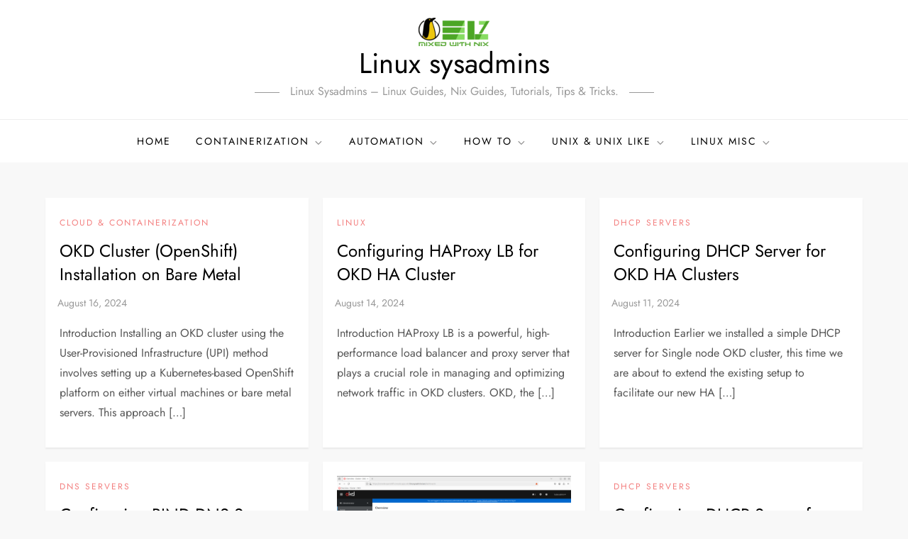

--- FILE ---
content_type: text/html; charset=utf-8
request_url: https://www.google.com/recaptcha/api2/aframe
body_size: 266
content:
<!DOCTYPE HTML><html><head><meta http-equiv="content-type" content="text/html; charset=UTF-8"></head><body><script nonce="Kd51g5adPHdb3vQyxvbd-Q">/** Anti-fraud and anti-abuse applications only. See google.com/recaptcha */ try{var clients={'sodar':'https://pagead2.googlesyndication.com/pagead/sodar?'};window.addEventListener("message",function(a){try{if(a.source===window.parent){var b=JSON.parse(a.data);var c=clients[b['id']];if(c){var d=document.createElement('img');d.src=c+b['params']+'&rc='+(localStorage.getItem("rc::a")?sessionStorage.getItem("rc::b"):"");window.document.body.appendChild(d);sessionStorage.setItem("rc::e",parseInt(sessionStorage.getItem("rc::e")||0)+1);localStorage.setItem("rc::h",'1769304522214');}}}catch(b){}});window.parent.postMessage("_grecaptcha_ready", "*");}catch(b){}</script></body></html>